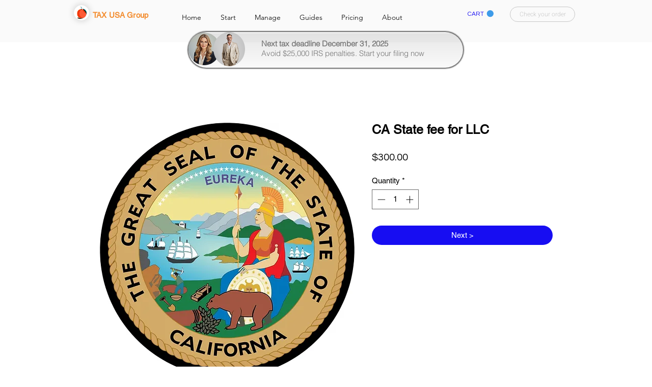

--- FILE ---
content_type: text/html; charset=utf-8
request_url: https://www.google.com/recaptcha/api2/aframe
body_size: 267
content:
<!DOCTYPE HTML><html><head><meta http-equiv="content-type" content="text/html; charset=UTF-8"></head><body><script nonce="pr0LqGhFlWJ3WPTn5fvu-A">/** Anti-fraud and anti-abuse applications only. See google.com/recaptcha */ try{var clients={'sodar':'https://pagead2.googlesyndication.com/pagead/sodar?'};window.addEventListener("message",function(a){try{if(a.source===window.parent){var b=JSON.parse(a.data);var c=clients[b['id']];if(c){var d=document.createElement('img');d.src=c+b['params']+'&rc='+(localStorage.getItem("rc::a")?sessionStorage.getItem("rc::b"):"");window.document.body.appendChild(d);sessionStorage.setItem("rc::e",parseInt(sessionStorage.getItem("rc::e")||0)+1);localStorage.setItem("rc::h",'1767009943093');}}}catch(b){}});window.parent.postMessage("_grecaptcha_ready", "*");}catch(b){}</script></body></html>